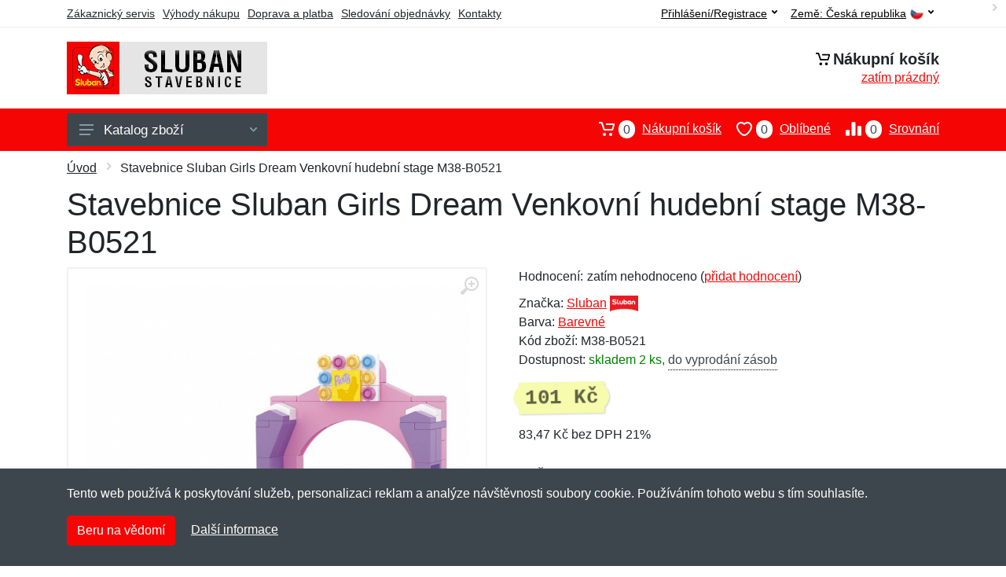

--- FILE ---
content_type: text/html; charset=UTF-8
request_url: https://slubanbricks.cz/stavebnice-sluban-girls-dream-venkovni-hudebni-stage-m38-b0521/
body_size: 9376
content:
<!doctype html>
<html xmlns="http://www.w3.org/1999/xhtml" lang="cs" xml:lang="cs">
<head>
<title>Stavebnice Sluban Girls Dream Venkovní hudební stage M38-B0521 - Slubanbricks.cz: Sluban stavebnice</title>
<meta http-equiv="content-type" content="text/html;charset=utf-8" />
<meta http-equiv="content-language" content="cs" />
<meta name="language" content="cs" />
<meta name="description" content="Koupit Stavebnice Sluban Girls Dream Venkovní hudební stage M38-B0521 nejvýhodněji na internetu." />
<meta name="robots" content="index,follow" />
<meta name="author" content="Netnakup.cz" />
<meta property="og:type" content="website" />
<meta property="og:title" content="Slubanbricks.cz" />
<meta property="og:description" content="Koupit Stavebnice Sluban Girls Dream Venkovní hudební stage M38-B0521 nejvýhodněji na internetu." />
<meta property="og:site_name" content="Slubanbricks.cz" />
<meta property="og:url" content="https://slubanbricks.cz/" />
<meta name="twitter:card" content="summary" />
<meta http-equiv="X-UA-Compatible" content="IE=edge" />
<meta name="seznam-ranking-position" content="query-exact: 1.0; query-broad: 1.3; (Google compatible)" />
<link rel="shortcut icon" href="/favicon.ico" type="image/x-icon" />
<link rel="apple-touch-icon" href="/favicon.ico">
<link rel="search" href="/search.xml" type="application/opensearchdescription+xml" title="Slubanbricks.cz" />
<link rel="manifest" href="/manifest.json" />
<link rel="alternate" type="application/xml" title="Sitemap" href="/sitemap.php" />
<meta http-equiv="x-dns-prefetch-control" content="on" />
<link rel="dns-prefetch" href="https://server.netiq.biz/" /><link rel="dns-prefetch" href="https://static.netiq.biz/" /><link rel="dns-prefetch" href="https://www.googletagmanager.com" />
<meta name="viewport" content="width=device-width, initial-scale=1" />
<meta name="format-detection" content="telephone=no" />
<link rel="stylesheet" href="https://server.netiq.biz/engine/eshop2/themes/default/css/style.css?cache=55" />
<link rel="stylesheet" href="https://server.netiq.biz/engine/eshop2/themes/default/css/sluban.css?cache=55" />
<script>window.dataLayer = window.dataLayer || [];function gtag(){dataLayer.push(arguments);};gtag('consent','default',{'ad_storage':'granted','analytics_storage':'granted','ad_user_data':'granted','ad_personalization':'granted'});</script>
<script async src="https://www.googletagmanager.com/gtag/js?id=G-2HK04VR2RC"></script>
<script async src="https://www.googletagmanager.com/gtag/js?id=AW-1063823888"></script>
<script>window.dataLayer = window.dataLayer || [];function gtag(){dataLayer.push(arguments);};gtag('js',new Date());gtag('config','G-2HK04VR2RC');gtag('config','AW-1063823888',{'allow_enhanced_conversions':true});</script>
<script>!function(e,n,t,a,s,o,r){ e[a]||((s=e[a]=function(){s.process?s.process.apply(s,arguments):s.queue.push(arguments)}).queue=[],(o=n.createElement(t)).async=1,o.src='https://tracking.srovname.cz/srovnamepixel.js',o.dataset.srv9="1",(r=n.getElementsByTagName(t)[0]).parentNode.insertBefore(o,r))}(window,document,"script","srovname");srovname("init",'9bb9baf903a57103962e2c30a1c96bc0');</script>
</head>
<body>
<div id="hproduct" class="site">
<header class="site-header d-lg-none">
<div id="mobileheader" class="mobile-header mobile-header--sticky" data-sticky-mode="pullToShow">
<div class="mobile-panel">
<div class="container">
<div class="mobile-body">
<button class="mobile-button" aria-label="Menu"><svg width="18px" height="14px"><use xlink:href="/sprite.svg?v=2#menu-18x14"></use></svg></button>
<a class="mobile-logo" href="/"><img src="https://server.netiq.biz/engine/eshop2/identity/slubanbricks_cz_mobile.png" alt="Slubanbricks.cz" /></a>
<div class="search search--location--mobile-header mobile-header__search">
<div class="search__body">
<form class="search__form" action="./" method="post">
<input class="search__input" name="search" placeholder="Vyhledávání zboží a kategorií..." aria-label="Vyhledávání" type="text" autocomplete="off" />
<button class="search__button search__button--type--submit" type="submit"><svg width="20px" height="20px"><use xlink:href="/sprite.svg?v=3#search-20"></use></svg></button>
<div class="search__border"></div>
</form>
<div class="search__suggestions suggestions suggestions--location--mobile-header"></div>
</div>
</div>
<div class="mobile-indicators">
<div class="indicator indicator--mobile-search indicator--mobile d-md-none"><button class="indicator__button" aria-label="Vyhledat"><span class="area"><svg width="20px" height="20px"><use xlink:href="/sprite.svg?v=4#search-20"></use></svg></span></button></div>
<div class="indicator indicator--mobile"><a href="/cart/" class="indicator__button"><span class="area"><svg width="20px" height="20px"><use xlink:href="/sprite.svg?v=5#cart-20"></use></svg><span id="cart_value3" class="number">0</span></span></a></div>
<div class="indicator indicator--mobile d-sm-flex d-none"><a href="/wish/" class="indicator__button"><span class="area"><svg width="20px" height="20px"><use xlink:href="/sprite.svg?v=6#heart-20"></use></svg><span id="wish_value3" class="number">0</span></span></a></div>
<div class="indicator indicator--mobile d-sm-flex d-none"><a href="/compare/" class="indicator__button"><span class="area"><svg width="20px" height="20px"><use xlink:href="/sprite.svg?v=7#compare-16"></use></svg><span id="compare_value3" class="number">0</span></span></a></div>
</div>
</div>
</div>
</div>
</div>
</header>
<header id="header" class="site-header d-lg-block d-none">
<div class="site-header">
<div id="topbar">
<div class="topbar-all container">
<div class="topbar-links">
<div class="topbar-item"><a href="/servis/">Zákaznický servis</a></div>
<div class="topbar-item"><a href="/vyhody/">Výhody nákupu</a></div>
<div class="topbar-item"><a href="/doprava-platba/">Doprava a platba</a></div>
<div class="topbar-item"><a href="/objednavka/">Sledování objednávky</a></div>
<div class="topbar-item"><a href="/kontakt/">Kontakty</a></div>
</div>
<div class="topbar-right"><div class="topbar-dropdown"><button class="topbar-dropdown__btn" type="button">Země: <span class="topbar__item-value">Česká republika</span><img src="https://stat.netiq.biz/general/flag4/cz.png" alt="" /><svg width="7px" height="5px"><use xlink:href="/sprite.svg?v=8#arrow-rounded-down-7x5"></use></svg></button><div class="topbar-dropdown__body"><div class="menu menu--layout--topbar  menu--with-icons "><div class="menu__submenus-container"></div><ul class="menu__list countries"><li class="menu__item"><div class="menu__item-submenu-offset"></div><a class="menu__item-link" href="https://slubanbricks.cz/"><img srcset="https://stat.netiq.biz/general/flag4/cz.png" src="https://stat.netiq.biz/general/flag4/cz.png" alt="" />Česká republika</a></li>
<li class="menu__item"><div class="menu__item-submenu-offset"></div><a class="menu__item-link" href="https://slubanbricks.sk/"><img srcset="https://stat.netiq.biz/general/flag4/sk.png" src="https://stat.netiq.biz/general/flag4/sk.png" alt="" />Slovensko</a></li>
</ul></div></div></div></div>
<div class="topbar-right">
<div class="topdrop">
<div class="indicator indicator--trigger--click"><button class="topbar-dropdown__btn indicator__button" type="button">Přihlášení/Registrace <svg width="7px" height="5px"><use xlink:href="/sprite.svg?v=11#arrow-rounded-down-7x5"></use></svg></button>
<div class="indicator__dropdown">
<div class="account-menu">
<form action="./" class="account-menu__form" method="post">
<div class="title">Přihlášení</div>
<div class="form-group">
<label for="header-signin-email" class="sr-only">E-mail</label>
<input id="header-signin-email" type="email" name="email" class="form-control form-control-sm" placeholder="Zadejte e-mail" />
</div>
<div class="form-group">
<label for="header-signin-password" class="sr-only">Heslo</label>
<input id="header-signin-password" type="password" name="pass" class="form-control form-control-sm" placeholder="Zadejte heslo" />
</div>
<div class="button">
<button type="submit" name="login" class="btn btn-primary btn-sm">Přihlásit</button>
</div>
<div class="link"><a href="/user/register/">Zaregistrovat</a> <a href="/user/forgot/">Zapomenuté heslo</a></div>
</form>
</div>
</div>
</div>
</div>
</div>
</div>
</div>
<div class="middle container">
<div class="header-logo"><a href="/"><img src="https://server.netiq.biz/engine/eshop2/identity/slubanbricks_cz.png" style="width:255px,height:67px" class="icon" alt="Slubanbricks.cz" /></a></div>
<div id="search">
<div class="search">
<div class="search__body sbl">
</div>
</div>
</div>
<div class="topcart">
<div class="title"><svg width="18px" height="18px"><use xlink:href="/sprite.svg?v=14#cart-20"></use></svg>Nákupní košík</div>
<div class="link"><a href="/cart/"><span id="cart_top"><span id="cart_top_quantity">zatím prázdný</span><span id="cart_noti"> ks za <span id="cart_top_total"></span> Kč</span></span></a></div>
</div>
</div>
<div class="site-header__nav-panel">
<div class="nav-panel nav-panel--sticky" data-sticky-mode="pullToShow">
<div class="nav-panel__container container">
<div class="nav-panel__row">
<div id="menu" class="nav-panel__departments">
<div class="departments " data-departments-fixed-by="">
<div class="topmenu">
<div class="departments__links-wrapper">
<div class="departments__submenus-container"></div>
<ul class="departments__links">
<li class="departments__item"><a class="departments__item-link" href="/sluban-stavebnice-army/">Army</a></li><li class="departments__item"><a class="departments__item-link" href="/sluban-stavebnice-aviation/">Aviation</a></li><li class="departments__item"><a class="departments__item-link" href="/sluban-stavebnice-fire/">Fire</a></li><li class="departments__item"><a class="departments__item-link" href="/sluban-stavebnice-girls-dream/">Girls Dream</a></li><li class="departments__item"><a class="departments__item-link" href="/sluban-stavebnice-model-bricks/">Model Bricks</a></li><li class="departments__item"><a class="departments__item-link" href="/sluban-stavebnice-police/">Police</a></li><li class="departments__item"><a class="departments__item-link" href="/sluban-stavebnice-town/">Town</a></li><li class="departments__item"><a class="departments__item-link" href="/sluban-stavebnice-wwii/">WWII</a></li><li class="departments__item"><a class="departments__item-link" href="/sluban-stavebnice-dalsi-modelove-rady/">Další modelové řady <svg class="departments__item-arrow" width="6px" height="9px"><use xlink:href="/sprite.svg#arrow-rounded-right-6x9"></use></svg></a><div class="departments__submenu"><div id="menu" class="menu-parts"><div class="menu-body"><div class="row"><div class="mrow msub"><ul class="menu-links menu-level0"><li class="menu-link menu-sublink"><a href="/sluban-stavebnice-dalsi-modelove-rady-bricks-base/">Bricks Base</a></li><div class="div_in1"></div><li class="menu-link menu-sublink"><a href="/sluban-stavebnice-dalsi-modelove-rady-bucket-bricks/">Bucket Bricks</a></li><div class="div_in2"></div><li class="menu-link menu-sublink"><a href="/sluban-stavebnice-dalsi-modelove-rady-builder/">Builder</a></li><div class="div_in3"></div><li class="menu-link menu-sublink"><a href="/sluban-stavebnice-dalsi-modelove-rady-car-club/">Car Club</a></li><div class="div_in4"></div><li class="menu-link menu-sublink"><a href="/sluban-stavebnice-dalsi-modelove-rady-darkove-poukazy/">Dárkové poukazy</a></li><div class="div_in5"></div><li class="menu-link menu-sublink"><a href="/sluban-stavebnice-dalsi-modelove-rady-flowers/">Flowers</a></li><div class="div_in6"></div><li class="menu-link menu-sublink"><a href="/sluban-stavebnice-dalsi-modelove-rady-garfield/">Garfield</a></li><div class="div_in7"></div><li class="menu-link menu-sublink"><a href="/sluban-stavebnice-dalsi-modelove-rady-metropolis/">Metropolis</a></li><div class="div_in8"></div><li class="menu-link menu-sublink"><a href="/sluban-stavebnice-dalsi-modelove-rady-mini-handcraft/">Mini Handcraft</a></li><div class="div_in9"></div><li class="menu-link menu-sublink"><a href="/sluban-stavebnice-dalsi-modelove-rady-p-r-mecha/">P. R. Mecha</a></li><div class="div_in10"></div><li class="menu-link menu-sublink"><a href="/sluban-stavebnice-dalsi-modelove-rady-pleyerid/">Pleyerid</a></li><div class="div_in11"></div><li class="menu-link menu-sublink"><a href="/sluban-stavebnice-dalsi-modelove-rady-power-bricks/">Power Bricks</a></li><div class="div_in12"></div><li class="menu-link menu-sublink"><a href="/sluban-stavebnice-dalsi-modelove-rady-qbricks/">Qbricks</a></li><div class="div_in13"></div><li class="menu-link menu-sublink"><a href="/sluban-stavebnice-dalsi-modelove-rady-racing-team/">Racing Team</a></li><div class="div_in14"></div><li class="menu-link menu-sublink"><a href="/sluban-stavebnice-dalsi-modelove-rady-space/">Space</a></li><div class="div_in15"></div><li class="menu-link menu-sublink"><a href="/sluban-stavebnice-dalsi-modelove-rady-space-war/">Space War</a></li><div class="div_in16"></div><li class="menu-link menu-sublink"><a href="/sluban-stavebnice-dalsi-modelove-rady-titanic/">Titanic</a></li><div class="div_in17"></div><li class="menu-link menu-sublink"><a href="/sluban-stavebnice-dalsi-modelove-rady-vyprodej/">Výprodej</a></li><div class="div_in18"></div></li></ul></div></div></div></div></div></li></ul>
</div>
</div>
<button class="departments__button"><svg class="departments__button-icon" width="18px" height="14px"><use xlink:href="/sprite.svg?v=1#menu-18x14"></use></svg>Katalog zboží<svg class="departments__button-arrow" width="9px" height="6px"><use xlink:href="/sprite.svg?v=15#arrow-rounded-down-9x6"></use></svg></button>
</div>
</div>
<div id="tright">
<div class="indicator"><a href="/compare/"><span class="area"><svg width="20px" height="20px"><use xlink:href="/sprite.svg?v=19#compare-16"></use></svg><span id="compare_value" class="number">0</span></span>Srovnání</a></div>
<div class="indicator"><a href="/wish/"><span class="area"><svg width="20px" height="20px"><use xlink:href="/sprite.svg?v=20#heart-20"></use></svg><span id="wish_value" class="number">0</span></span>Oblíbené</a></div>
<div class="indicator"><a href="/cart/"><span class="area"><svg width="20px" height="20px"><use xlink:href="/sprite.svg?v=21#cart-20"></use></svg><span id="cart_value" class="number">0</span></span>Nákupní košík</a></div>
</div>
</div>
</div>
</div>
</div>
</div>
</header>
<div id="main" class="sitebody">
<div class="container"><div id="add-item-bag"></div></div>
<div id="toptitle">
<div class="title container"><div class="topnavi"><nav aria-label="breadcrumb"><ol class="breadcrumb"><li class="item"><a href="/">Úvod</a><svg class="arrow" width="6px" height="9px"><use xlink:href="/sprite.svg?v=70#arrow-rounded-right-6x9"></use></svg></li><svg class="arrow" width="6px" height="9px"><use xlink:href="/sprite.svg?v=73#arrow-rounded-right-6x9"></use></svg><li class="item active" aria-current="page">Stavebnice Sluban Girls Dream Venkovní hudební stage M38-B0521</li></ol></nav></div><h1>Stavebnice Sluban Girls Dream Venkovní hudební stage M38-B0521</h1></div>
</div>
<div id="product" class="container">
<div id="content" class="product product--layout--standard" data-layout="standard">
<div id="detail" class="product-content">
<div class="product-gallery">
<div class="product-gallery__featured">
<button class="product-gallery__zoom"><svg width="24px" height="24px"><use xlink:href="/sprite.svg?v=95#zoom-in-24"></use></svg></button>
<div class="owl-carousel" id="product-image" style="display:block;">
<div class="product-image product-image-gallery"><a href="https://server.netiq.biz/engine/eshop/rs/image/original/31274_1.jpg" data-width="830" data-height="830" class="product-imageb" target="_blank"><img src="https://server.netiq.biz/engine/eshop/rs/image/original/31274_1.jpg" alt="" /></a></div>
</div>
</div>
<div class="product-gallery__carousel">
<div class="owl-carousel" id="product-carousel"><a href="https://server.netiq.biz/engine/eshop/rs/image/original/31274_1.jpg" class="product-gallery__carousel-item"><img class="product-gallery__carousel-image" src="https://server.netiq.biz/engine/eshop/rs/image/resize150/31274_1.jpg" alt="" /></a></div>

</div>

</div>
<div class="pinfo">
<h4 class="specs">Specifikace</h4><div class="product-rating"><div class="product-rating-stars"><span>Hodnocení:</span>zatím nehodnoceno (<a href="#upperd" class="havereview openpart" data-part="review">přidat hodnocení</a>)</div></div>
<ul>
<li>Značka: <a href="/vyrobci-sluban/">Sluban</a> <img src="https://server.netiq.biz/engine/eshop2/img/brands/645.png" alt="Sluban" /></li>
<li>Barva: <a href="/c/barevne/">Barevné</a></li>
<li>Kód zboží: M38-B0521</li>
</ul>
<div class="optall2">
<ul><li>Dostupnost: <span class="text-green">skladem 2 ks<span class="text-black">, <div class="tooltip">do vyprodání zásob<span class="tooltiptext">Toto zboží máme skladem v posledních kusech, větší množství již nelze sehnat.</span></div></span></span></li></ul>
<div class="product-sidebar">
<div class="product-prices"><span class="price">101 Kč</span></div>
<div class="price-novat">83,47 Kč bez DPH 21%</div>
</div>
</div>

<div class="form-group product__option">
<br />
<div class="optall">
<label class="product-option-label" for="product-quantity">Počet:</label><input type="hidden" id="qto-31274" value="1" />
<div class="action" id="buttonpr31274">
<div class="item"><div class="input-number product__quantity"><input class="product-quantity input-number__input form-control form-control-lg help" id="qty-31274" name="quantity" type="number" min="1" max="2" title="Toto zboží nelze objednat ve větším množství než 2 ks." value="1" /><div class="input-number__add"></div><div class="input-number__sub"></div></div></div><div class="item product__actions-item--addtocart"><input type="hidden" id="optionname-31274" name="optionname" value="" /><button class="btnAdd btn btn-primary btn-lg" type="button" data-itemid="31274" id="item_id-31274" data-action="action" data-name="Stavebnice Sluban Girls Dream Venkovní hudební stage M38-B0521" data-price="101" data-price4="83.471074380165">Vložit do košíku</button></div>
<div class="item product__actions-item--wishlist"><button class="btnWish wish_31274 btn-light2 btnicon btn-svg-icon btn-lg" data-itemid="31274" data-name="Stavebnice Sluban Girls Dream Venkovní hudební stage M38-B0521" type="button" aria-label="Přidat do oblíbeného zboží"><svg width="16px" height="16px"><use xlink:href="/sprite.svg?v=93#wishlist-16"></use></svg></button></div>
<div class="item product__actions-item--compare"><button class="btnCompare compare_31274 btn-light2 btnicon btn-svg-icon btn-lg" data-itemid="31274" data-name="Stavebnice Sluban Girls Dream Venkovní hudební stage M38-B0521" type="button" aria-label="Přidat do srování zboží"><svg width="16px" height="16px"><use xlink:href="/sprite.svg?v=94#compare-16"></use></svg></button></div>
</div>

</div>

</div>
<div class="product-badges"><div class="allover"><div class="product-badge product-badge-gift">Dárek zdarma</div></div><p class="plust">Ke každému nákupu si budete moci vybrat malý dárek zdarma. Nad 500 Kč a 2 000 Kč si budete moci vybrat i z dražších dárků. <a href="/darek-zdarma/">Více...</a></p></div>

</div>
</div>
<a name="upperd"></a>
<div class="product-tabs product-tabs--sticky">
<div class="product-tabs__list">
<div class="product-tabs__list-body">
<div class="product-tabs__list-container container">
<a href="#upperd" class="openpart product-tabs__item product-tabs__item--active" id="top-description" data-part="description">Popis</a>

<a href="#upperd" class="openpart product-tabs__item" id="top-review" data-part="review">Recenze</a>
<a href="#upperd" class="openpart product-tabs__item" id="top-question" data-part="question">Dotazy</a>
</div>
</div>
</div>
<div class="content">
<div class="product-tabs__pane product-tabs__pane--active" id="tab-description">
<div class="desc"><h4>Určení: Pro děti</h4><p>Stavebnice od nizozemské firmy Sluban kompatibilní s jinými stavebnicemi a modely jak stejného výrobce tak např. i se značkou LEGO. Přiložen obrazový návod k sestavení.</p><p>
Doporučeno pro věk 6+ (obsahuje malé součástky).</p><p>
<h4>Obsahuje</h4> 109 kusů kostiček a 2 figurky</p><p>
<h4>Materiál</h4> odolný ABS plast, možnost umýt v 60°C, splňuje normu CE (EEC EN71) testováno QB1095</p></div>
<div class="spec"><h4>Parametry</h4><div class="line lineflex"><div class="name">Hmotnost</div><div class="last">155 g</div></div><div class="line lineflex"><div class="name">Materiál</div><div class="last">plast</div></div><div class="line lineflex"><div class="name"></div><div class="last">Materiálové složení: plast</div></div><div class="line lineflex"><div class="name">Rozměry - balení</div><div class="last">19 x 14,5 x 4,5 cm</div></div><div class="line lineflex"><div class="name">Součástek</div><div class="last">111 ks</div></div><div class="line lineflex"><div class="name">Věk</div><div class="last">6</div></div></div><div class="spec"><h4>Výrobce</h4><div class="line lineflex"><div class="name">Firma</div><div class="last"><div class="tooltip">Sluban Europe B.V.<span class="tooltiptext">E-mail: info@sluban.eu<br />Telefon: +31180446095</span></div></div></div><div class="line lineflex"><div class="name">Adresa</div><div class="last">s-Gravenweg 346, Nieuwerkerk a/d IJssel, Netherlands <img src="https://stat.netiq.biz/general/flag4/nl.png" alt="" /></div></div></div><br /><div class="spec"><h4>Kategorie</h4><div class="line"><a href="/sluban-stavebnice-dalsi-modelove-rady/">Další modelové řady</a></div><div class="line"><a href="/sluban-stavebnice-girls-dream/">Girls Dream</a></div></div>
</div>

<div class="product-tabs__pane" id="tab-review"><div class="reviews_list"><form method="post" action="./"><h4>Nová recenze</h4><div class="form-row"><div class="form-group third"><label for="review_star">Hodnocení:</label><span class="text-red">*</span><select name="review_star" id="review_star" class="form-control"><option value="5" selected="selected">5/5 (nejlepší)</option><option value="4">4/5</option><option value="3">3/5</option><option value="2">2/5</option><option value="1">1/5 (nejhorší)</option></select></div><div class="form-group third"><label for="review_name">Jméno:</label><span class="text-red">*</span><input type="text" name="review_name" class="form-control" id="review_name" placeholder="Jméno" value="" /></div><div class="form-group third"><label for="review_email">E-mail:</label><span class="text-red">*</span><input type="text" name="review_email" class="form-control" id="review_email" placeholder="E-mail" value="" /></div></div><div class="form-row"><div class="form-group allo"><label for="review_text">Zpráva</label><span class="text-red">*</span><textarea name="review_text" class="form-control" id="review_text" rows="6"></textarea></div></div><div class="form-group inputweb" aria-hidden="true"><label class="control-label" for="web">web</label><input id="web" type="text" name="web" tabindex="-1" value="" autocomplete="off" /></div><div class="form-group"><button type="submit" name="newreview2" class="btn btn-primary">Přidat</button></div></form></div><br /><br /><div class="reviews_list"><ol></ol></div></div>
<div class="product-tabs__pane" id="tab-question"><div class="reviews_list"><form method="post" action="./"><h4>Nový dotaz</h4><div class="form-row"><div class="form-group third"><label for="review_name">Jméno:</label><span class="text-red">*</span><input type="text" name="review_name" class="form-control" id="review_name" placeholder="Jméno" value="" /></div><div class="form-group third"><label for="review_email">E-mail:</label><span class="text-red">*</span><input type="text" name="review_email" class="form-control" id="review_email" placeholder="E-mail" value="" /></div></div><div class="form-row"><div class="form-group allo"><label for="review_text">Zpráva</label><span class="text-red">*</span><textarea name="review_text" class="form-control" id="review_text" rows="6"></textarea></div></div><div class="form-group inputweb" aria-hidden="true"><label class="control-label" for="web">web</label><input id="web" type="text" name="web" tabindex="-1" value="" autocomplete="off" /></div><div class="form-group"><button type="submit" name="newreview1" class="btn btn-primary">Přidat</button></div></form></div><br /><br /><div class="reviews_list"><ol></ol></div></div>
</div>
</div>
</div>
</div>

<script type="application/ld+json">{
"@context":"http://schema.org",
"@type":"Product",
"name":"Stavebnice Sluban Girls Dream Venkovní hudební stage M38-B0521", 
"image":"https://server.netiq.biz/engine/eshop/rs/image/original/31274_1.jpg",                                                 
"brand":"Sluban",
"sku":"M38-B0521",
"color":"barevné",
"description":"Koupit Stavebnice Sluban Girls Dream Venkovní hudební stage M38-B0521 nejvýhodněji na internetu....",
"offers":{"@type":"Offer",
"Price":"101","priceValidUntil":"2026-01-31",
"PriceCurrency":"CZK",
"itemCondition":"https://schema.org/NewCondition",
"Availability":"https://schema.org/InStock",
"url":"https://slubanbricks.cz/stavebnice-sluban-girls-dream-venkovni-hudebni-stage-m38-b0521/",
"shippingDetails":{"@type":"OfferShippingDetails",
"shippingRate":{"@type":"MonetaryAmount","value":"89.00","currency":"CZK"},
"shippingDestination":{"@type":"DefinedRegion","addressCountry":"CZ"},
"addressCountry":"CZ",
"deliveryTime":{"@type":"ShippingDeliveryTime","businessDays":{"@type":"OpeningHoursSpecification","dayOfWeek":["https://schema.org/Monday","https://schema.org/Tuesday","https://schema.org/Wednesday","https://schema.org/Thursday","https://schema.org/Friday"]},"cutoffTime":"12:00:15Z","handlingTime":{"@type":"QuantitativeValue","minValue":1,"maxValue":2,"unitCode":"d"},"transitTime":{"@type":"QuantitativeValue","minValue":1,"maxValue":2,"unitCode":"d"}}},
"hasMerchantReturnPolicy":{"@type":"MerchantReturnPolicy",
"applicableCountry":"CZ",
"merchantReturnLink":"https://slubanbricks.cz/vraceni-zbozi/",
"returnPolicyCategory":"https://schema.org/MerchantReturnFiniteReturnWindow",
"merchantReturnDays":14,
"inStoreReturnsOffered":"true",
"returnFees":"https://schema.org/FreeReturn",
"returnMethod":"https://schema.org/ReturnByMail"}
}}</script><script>gtag('event','view_item',{'send_to':'AW-1063823888','value':'101','currency':'CZK','items':[{'item_id':'31274','item_name':'Stavebnice Sluban Girls Dream Venkovní hudební stage M38-B0521','item_brand':'Sluban','price':'101';}]});</script>
<div class="pswp" tabindex="-1" role="dialog" aria-hidden="true">
<div class="pswp__bg"></div>
<div class="pswp__scroll-wrap">
<div class="pswp__container"><div class="pswp__item"></div><div class="pswp__item"></div><div class="pswp__item"></div></div>
<div class="pswp__ui pswp__ui--hidden"><div class="pswp__top-bar"><div class="pswp__counter"></div><button class="pswp__button pswp__button--close" title="Zavřít"></button><button class="pswp__button pswp__button--fs" title="Přiblížit"></button><button class="pswp__button pswp__button--zoom" title="Na celou obrazovku"></button><div class="pswp__preloader"><div class="pswp__preloader__icn"><div class="pswp__preloader__cut"><div class="pswp__preloader__donut"></div></div></div></div></div><div class="pswp__share-modal pswp__share-modal--hidden pswp__single-tap"><div class="pswp__share-tooltip"></div></div><button class="pswp__button pswp__button--arrow--left" title="Předchozí" aria-label="Předchozí"></button><button class="pswp__button pswp__button--arrow--right" title="Další" aria-label="Další"></button><div class="pswp__caption"><div class="pswp__caption__center"></div></div>
</div>
</div>
</div>
<footer>
<div id="footer">
<div class="container">
<div class="row">
<div class="ltwo lwid">
<div class="fleft">
<h5><img src="https://server.netiq.biz/engine/eshop2/identity/slubanbricks_cz_favicon16.png" alt="Slubanbricks.cz" /> Slubanbricks.cz</h5>
<ul><li>Netnakup s.r.o., Tyršova 271, 43801 Žatec</li><li>&#9993; <a href="mailto:info@netnakup.cz&subject=Nový dotaz: Slubanbricks.cz">info@netnakup.cz</a></li><li>&#9742; 720 278 200 (Po-Pá 8:00-16:30)</li><li><a href="/kontakt/">Kontaktní formulář</a></li><li><a href="/vydejni-misto-armik-cz/">Naše prodejna</a> | <a href="/vydejni-box-armikbox/">Náš výdejní box</a></li><li>Nabízíme mnoho možností plateb. <img src="//server.netiq.biz/engine/eshop2/img/icon/cards.png" class="itop" alt="" /></li></ul>
</div>
</div>
<div class="ltwo lwid">
<div class="fleft">
<div id="nomo1_2"><a id="vnomo"><h5>Zákaznický servis</h5><h5>Novinky emailem</h5></a><br /></div>
<div id="nomo1">
<h5>Zákaznický servis</h5>
<ul>
<li><a href="/doprava-platba/">Doprava a platba</a></li>
<li><a href="/obchodni-podminky/">Obchodní podmínky</a></li>
<li><a href="/objednavka/">Sledování objednávky</a></li>
<li><a href="/vernostni-program/">Věrnostní program</a></li>
<li><a href="/vraceni-zbozi/">Vrácení zboží</a></li>
<li><a href="/vyhody/">Výhody nákupu</a></li>
<li><a href="/vymena-velikosti/">Výměna velikosti a zboží</a></li>
<li><a href="/servis/">Více informací...</a></li>
</ul>
</div>
</div>
</div>
<div class="lth lwid">
<div class="fleft">
<div id="nomo2">
<h5>Novinky emailem</h5>
<p>Chcete dostávat informace o novinkách a slevách? A navíc 5% slevu na váš první nákup?</p>
<form method="post" action=""><label class="sr-only" for="newsletter_email">E-mail:</label><input type="email" class="form-control" name="newsletter_email" id="newsletter_email" placeholder="E-mail" value="" /><div class="form-group inputweb" aria-hidden="true"><label class="control-label" for="web">web</label><input id="web" type="text" name="web" tabindex="-1" value="" autocomplete="off" /></div> <button class="footer-newsletter__form-button btn btn-primary">Přihlásit</button></form>
<div class="social"><p>Jsme i na sociálních sítích:</p><div class="socialbot"><a href="https://www.facebook.com/czarmik" target="_blank"><img src="https://server.netiq.biz/engine/eshop2/img/icon/social/facebook.png" alt="Facebook" /></a> <a href="https://www.google.com/search?q=Armik.cz%20army%20shop,%20%C5%BDatec#lpstate=pid:CIHM0ogKEICAgICRuaKLxwE" target="_blank"><img src="https://server.netiq.biz/engine/eshop2/img/icon/social/google.png" alt="Google" /></a> <a href="https://www.instagram.com/wwwarmikcz/" target="_blank"><img src="https://server.netiq.biz/engine/eshop2/img/icon/social/instagram.png" alt="Instagram" /></a> <a href="https://www.linkedin.com/company/armik-cz-army-shop/" target="_blank"><img src="https://server.netiq.biz/engine/eshop2/img/icon/social/linkedin.png" alt="Linkedin" /></a> <a href="https://cz.pinterest.com/wwwarmikcz" target="_blank"><img src="https://server.netiq.biz/engine/eshop2/img/icon/social/pinterest.png" alt="Pinterest" /></a> <a href="https://www.tiktok.com/@armikcz" target="_blank"><img src="https://server.netiq.biz/engine/eshop2/img/icon/social/tiktok.png" alt="Tiktok" /></a> <a href="https://www.tumblr.com/settings/blog/armikcz" target="_blank"><img src="https://server.netiq.biz/engine/eshop2/img/icon/social/tumblr.png" alt="Tumblr" /></a> <a href="https://twitter.com/ArmikCz" target="_blank"><img src="https://server.netiq.biz/engine/eshop2/img/icon/social/twitter.png" alt="Twitter" /></a> <a href="https://www.youtube.com/channel/UC7NWBTAW7PiqYqU6QjSnT6A" target="_blank"><img src="https://server.netiq.biz/engine/eshop2/img/icon/social/youtube.png" alt="Youtube" /></a></div></div>
</div>
</div>
</div>
</div>
</div>
<div class="copyr"><div class="container">Copyright &copy; 2007-2026 (19 let s vámi) <a href="http://netnakup.cz/" target="_blank">Netnakup.cz</a> &amp; <a href="http://netiq.biz/" target="_blank">NetIQ</a>. Všechna práva vyhrazena.</div></div>
</div>
</footer>
</div>
<div class="mobilemenu">
<div class="mobilemenu__backdrop"></div>
<div class="mobilemenu__body">
<div class="mobilemenu__header"><div class="mobilemenu__title">Menu</div><button type="button" class="mobilemenu_close"><svg width="20px" height="20px"><use xlink:href="/sprite.svg#cross-20"></use></svg></button></div>
<div class="mobilemenu__content">
<ul class="mobile-links mobile-links--level--0" data-collapse data-collapse-opened-class="mobile-links__item--open">
<li class="mobile-links__item" data-collapse-item><div class="mobile-links__item-title"><a href="/">Úvod</a></div></li>
<li class="mobile-links__item" data-collapse-item><div class="mobile-links__item-title"><a data-collapse-trigger>Přihlášení/Registrace</a><button class="mobile-links__item-toggle" type="button" data-collapse-trigger><svg class="mobile-links__item-arrow" width="12px" height="7px"><use xlink:href="/sprite.svg?v=12#arrow-rounded-down-12x7"></use></svg></button></div><div class="mobile-links__item-sub-links" data-collapse-content><ul class="mobile-links mobile-links--level--1"><li class="mobile-links__item" data-collapse-item><div class="mobile-links__item-title"><a href="/user/login/">Přihlášení</a></div></li><li class="mobile-links__item" data-collapse-item><div class="mobile-links__item-title"><a href="/user/register/">Zaregistrovat</a></div></li></ul></div></li><li class="mobile-links__item" data-collapse-item>
<div class="mobile-links__item-title"><a data-collapse-trigger>Nákupní košík</a><button class="mobile-links__item-toggle" type="button" data-collapse-trigger><svg class="mobile-links__item-arrow" width="12px" height="7px"><use xlink:href="/sprite.svg#arrow-rounded-down-12x7"></use></svg></button></div>
<div class="mobile-links__item-sub-links" data-collapse-content>
<ul class="mobile-links mobile-links--level--1">
<li class="mobile-links__item" data-collapse-item><div class="mobile-links__item-title"><a href="/cart/">Nákupní košík<span id="cart_value2">0</span></a></div></li>
<li class="mobile-links__item" data-collapse-item><div class="mobile-links__item-title"><a href="/wish/">Oblíbené<span id="wish_value2">0</span></a></div></li>
<li class="mobile-links__item" data-collapse-item><div class="mobile-links__item-title"><a href="/compare/">Srovnání<span id="compare_value2">0</span></a></div></li>
</ul>
</div>
</li>
<li class="mobile-links__item" data-collapse-item>
<div class="mobile-links__item-title"><a data-collapse-trigger>Zákaznický servis</a><button class="mobile-links__item-toggle" type="button" data-collapse-trigger><svg class="mobile-links__item-arrow" width="12px" height="7px"><use xlink:href="/sprite.svg#arrow-rounded-down-12x7"></use></svg></button></div>
<div class="mobile-links__item-sub-links" data-collapse-content>
<ul class="mobile-links mobile-links--level--1">
<li class="mobile-links__item" data-collapse-item><div class="mobile-links__item-title"><a href="/doprava-platba/">Doprava a platba</a></div></li>
<li class="mobile-links__item" data-collapse-item><div class="mobile-links__item-title"><a href="/kontakt/">Kontakty</a></div></li>
<li class="mobile-links__item" data-collapse-item><div class="mobile-links__item-title"><a href="/obchodni-podminky/">Obchodní podmínky</a></div></li>
<li class="mobile-links__item" data-collapse-item><div class="mobile-links__item-title"><a href="/objednavka/">Sledování objednávky</a></div></li>
<li class="mobile-links__item" data-collapse-item><div class="mobile-links__item-title"><a href="/velkoobchod/">Velkoobchod</a></div></li>
<li class="mobile-links__item" data-collapse-item><div class="mobile-links__item-title"><a href="/vernostni-program/">Věrnostní program</a></div></li>
<li class="mobile-links__item" data-collapse-item><div class="mobile-links__item-title"><a href="/vraceni-zbozi/">Vrácení zboží</a></div></li>
<li class="mobile-links__item" data-collapse-item><div class="mobile-links__item-title"><a href="/vyhody/">Výhody nákupu</a></div></li>
<li class="mobile-links__item" data-collapse-item><div class="mobile-links__item-title"><a href="/vymena-velikosti/">Výměna velikosti a zboží</a></div></li>
<li class="mobile-links__item" data-collapse-item><div class="mobile-links__item-title"><a href="/servis/">Více informací</a></div></li>
</ul>
</div>
</li>
<li class="mobile-links__item" data-collapse-item>
<div class="mobile-links__item-title"><a data-collapse-trigger>Země</a><button class="mobile-links__item-toggle" type="button" data-collapse-trigger><svg class="mobile-links__item-arrow" width="12px" height="7px"><use xlink:href="/sprite.svg#arrow-rounded-down-12x7"></use></svg></button></div>
<div class="mobile-links__item-sub-links" data-collapse-content>
<ul class="mobile-links mobile-links--level--1"><li class="mobile-links__item" data-collapse-item><div class="mobile-links__item-title"><a href="https://slubanbricks.cz/">Česká republika<img srcset="https://stat.netiq.biz/general/flag4/cz.png" src="https://stat.netiq.biz/general/flag4/cz.png" alt="" /></a></div></li><li class="mobile-links__item" data-collapse-item><div class="mobile-links__item-title"> <a href="https://slubanbricks.sk/">Slovensko<img srcset="https://stat.netiq.biz/general/flag4/sk.png" src="https://stat.netiq.biz/general/flag4/sk.png" alt="" /></a></div></li></ul>
</div>
</li>
<li class="mobilemenu__header"><div class="mobilemenu__title">Kategorie</div></li>
<li class="mobile-links__item" data-collapse-item><div class="mobile-links__item-title"><a href="/sluban-stavebnice-army/">Army</a></div></li><li class="mobile-links__item" data-collapse-item><div class="mobile-links__item-title"><a href="/sluban-stavebnice-aviation/">Aviation</a></div></li><li class="mobile-links__item" data-collapse-item><div class="mobile-links__item-title"><a href="/sluban-stavebnice-fire/">Fire</a></div></li><li class="mobile-links__item" data-collapse-item><div class="mobile-links__item-title"><a href="/sluban-stavebnice-girls-dream/">Girls Dream</a></div></li><li class="mobile-links__item" data-collapse-item><div class="mobile-links__item-title"><a href="/sluban-stavebnice-model-bricks/">Model Bricks</a></div></li><li class="mobile-links__item" data-collapse-item><div class="mobile-links__item-title"><a href="/sluban-stavebnice-police/">Police</a></div></li><li class="mobile-links__item" data-collapse-item><div class="mobile-links__item-title"><a href="/sluban-stavebnice-town/">Town</a></div></li><li class="mobile-links__item" data-collapse-item><div class="mobile-links__item-title"><a href="/sluban-stavebnice-wwii/">WWII</a></div></li><li class="mobile-links__item" data-collapse-item><div class="mobile-links__item-title"><a href="/sluban-stavebnice-dalsi-modelove-rady-bricks-base/">Bricks Base</a></div></li><li class="mobile-links__item" data-collapse-item><div class="mobile-links__item-title"><a href="/sluban-stavebnice-dalsi-modelove-rady-bucket-bricks/">Bucket Bricks</a></div></li><li class="mobile-links__item" data-collapse-item><div class="mobile-links__item-title"><a href="/sluban-stavebnice-dalsi-modelove-rady-builder/">Builder</a></div></li><li class="mobile-links__item" data-collapse-item><div class="mobile-links__item-title"><a href="/sluban-stavebnice-dalsi-modelove-rady-car-club/">Car Club</a></div></li><li class="mobile-links__item" data-collapse-item><div class="mobile-links__item-title"><a href="/sluban-stavebnice-dalsi-modelove-rady-darkove-poukazy/">Dárkové poukazy</a></div></li><li class="mobile-links__item" data-collapse-item><div class="mobile-links__item-title"><a href="/sluban-stavebnice-dalsi-modelove-rady-flowers/">Flowers</a></div></li><li class="mobile-links__item" data-collapse-item><div class="mobile-links__item-title"><a href="/sluban-stavebnice-dalsi-modelove-rady-garfield/">Garfield</a></div></li><li class="mobile-links__item" data-collapse-item><div class="mobile-links__item-title"><a href="/sluban-stavebnice-dalsi-modelove-rady-metropolis/">Metropolis</a></div></li><li class="mobile-links__item" data-collapse-item><div class="mobile-links__item-title"><a href="/sluban-stavebnice-dalsi-modelove-rady-mini-handcraft/">Mini Handcraft</a></div></li><li class="mobile-links__item" data-collapse-item><div class="mobile-links__item-title"><a href="/sluban-stavebnice-dalsi-modelove-rady-p-r-mecha/">P. R. Mecha</a></div></li><li class="mobile-links__item" data-collapse-item><div class="mobile-links__item-title"><a href="/sluban-stavebnice-dalsi-modelove-rady-pleyerid/">Pleyerid</a></div></li><li class="mobile-links__item" data-collapse-item><div class="mobile-links__item-title"><a href="/sluban-stavebnice-dalsi-modelove-rady-power-bricks/">Power Bricks</a></div></li><li class="mobile-links__item" data-collapse-item><div class="mobile-links__item-title"><a href="/sluban-stavebnice-dalsi-modelove-rady-qbricks/">Qbricks</a></div></li><li class="mobile-links__item" data-collapse-item><div class="mobile-links__item-title"><a href="/sluban-stavebnice-dalsi-modelove-rady-racing-team/">Racing Team</a></div></li><li class="mobile-links__item" data-collapse-item><div class="mobile-links__item-title"><a href="/sluban-stavebnice-dalsi-modelove-rady-space/">Space</a></div></li><li class="mobile-links__item" data-collapse-item><div class="mobile-links__item-title"><a href="/sluban-stavebnice-dalsi-modelove-rady-space-war/">Space War</a></div></li><li class="mobile-links__item" data-collapse-item><div class="mobile-links__item-title"><a href="/sluban-stavebnice-dalsi-modelove-rady-titanic/">Titanic</a></div></li><li class="mobile-links__item" data-collapse-item><div class="mobile-links__item-title"><a href="/sluban-stavebnice-dalsi-modelove-rady-vyprodej/">Výprodej</a></div></li><li class="mobile-links__item" data-collapse-item><div class="mobile-links__item-title"><a href="/znacky/">Seznam značek</a></div></li>
</ul>
</div>
</div>
</div>
<div id="cookiebar"><div class="container"><p>Tento web používá k poskytování služeb, personalizaci reklam a analýze návštěvnosti soubory cookie. Používáním tohoto webu s tím souhlasíte.</p><p><button id="cookiesok" class="btn btn-primary">Beru na vědomí</button><a href="/pouzivani-souboru-cookies/">Další informace</a></p></div></div>
<script src="https://server.netiq.biz/engine/eshop2/themes/default/js/script.js?cache=55"></script>
<script src="https://server.netiq.biz/engine/eshop2/themes/default/js/photoswipe.js"></script>
<script type="text/javascript">
$(function(){
  $("#cart_noti").hide();
  $("#cart_top_total").hide();
});
(function(t, r, a, c, k, i, n, g) {t['ROIDataObject'] = k;
t[k]=t[k]||function(){(t[k].q=t[k].q||[]).push(arguments)},t[k].c=i;n=r.createElement(a),
g=r.getElementsByTagName(a)[0];n.async=1;n.src=c;g.parentNode.insertBefore(n,g)
})(window, document,'script','//www.heureka.cz/ocm/sdk.js?version=2&page=product_detail','heureka','cz');
</script>
<script type="text/javascript">
/* <![CDATA[ */
var seznam_retargeting_id = 23516;
/* ]]> */
</script>
<script type="text/javascript" src="https://c.imedia.cz/js/retargeting.js"></script>
<script type="text/javascript">
(function(f, a, s, h, i, o, n) {f['GlamiTrackerObject'] = i;
f[i]=f[i]||function(){(f[i].q=f[i].q||[]).push(arguments)};o=a.createElement(s),
n=a.getElementsByTagName(s)[0];o.async=1;o.src=h;n.parentNode.insertBefore(o,n)
})(window, document, 'script', '//www.glami.cz/js/compiled/pt.js','glami');
glami('create','f5c94c6ac7619ed4291717cf860e0bec','cz',{consent:1,});
glami('track','PageView',{consent:1,});glami('track','ViewContent',{consent:1,content_type:'product',item_ids:['31274']});
</script>
</body>
</html>


--- FILE ---
content_type: text/css
request_url: https://server.netiq.biz/engine/eshop2/themes/default/css/sluban.css?cache=55
body_size: 613
content:
a,
a.active,
a:hover,
button.active,
#toptitle .breadcrumb .item a:hover,
.indicator a:focus,
#header #topbar a.active,
#header #topbar button:focus,
#header #topbar button:hover,
#filters .filter-categories__list a:hover,
#filters .filter-categories__item a.now,
#filters .filter-categories-alt__list a:hover,
#menu .departments__submenu .menu-links a:hover,
#menu .menu-level1 > .menu-link > a:hover{color:#f50604;}
#mobileheader .mobile-panel,
#filters .filter-list a.checked .input-checkbox,
.nav-panel,
#main .pagination ul li.active a,
.totop__button,
#content .filters-button-counter,
.input-radio__input:checked ~ .input-radio__circle,
#main .block-header .block-header__arrow:hover,#filters .input-checkinput:checked ~ .input-checkbox,
#filters .noUi-connect,
#filters .noUi-horizontal .noUi-handle,
#main .block-header .block-header__arrow:hover{background:#f50604 !important;}
#content .layout-switcher__button--active,
#content .layout-switcher__button--active:hover{border-color:#f50604;background:#f50604;}
.btn-primary,
.btn-primary.disabled,
.btn-primary:disabled{border-color:#f50604;background:#f50604;}
.search--location--header .search__input:hover ~ .search__button:hover,
.search--location--header .search__input:focus ~ .search__button:hover,
.search--location--header .search__button:hover, .search--location--header .search__button:focus{fill: #f50604;}
.search--location--header .search__input:focus ~ .search__border{-webkit-box-shadow: 0 0 0 2px #f50604 inset;box-shadow: 0 0 0 2px #f50604 inset;}
#product .product-tabs__item--active,
#product .product-tabs__item--active:hover{border-bottom-color: #f50604;}
#product a.incolor:hover{border:2px solid #f50604;}
.account-nav li.active a{border-left: 2px solid #f50604 !important;}
#product .product-gallery__carousel-item--active{-webkit-box-shadow: 0 0 0 2px #f50604 inset;box-shadow: 0 0 0 2px #f50604 inset;}
#footer{border-top:3px solid #f50604;}
